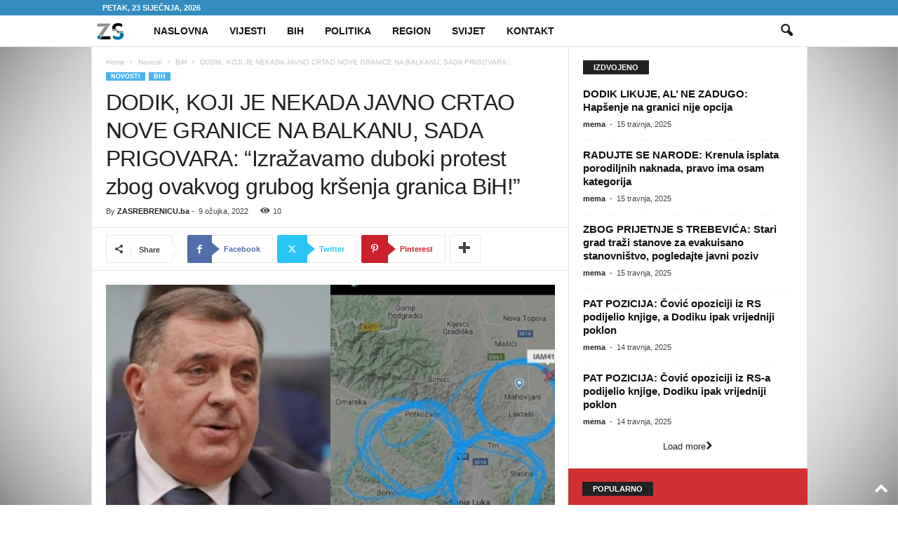

--- FILE ---
content_type: text/html; charset=UTF-8
request_url: https://www.zasrebrenicu.ba/dodik-koji-je-nekada-javno-crtao-nove-granice-na-balkanu-sada-prigovara-izrazavamo-duboki-protest-zbog-ovakvog-grubog-krsenja-granica-bih/
body_size: 19322
content:
<!doctype html >
<!--[if IE 8]><html class="ie8" lang="hr" prefix="og: https://ogp.me/ns#"> <![endif]-->
<!--[if IE 9]><html class="ie9" lang="hr" prefix="og: https://ogp.me/ns#"> <![endif]-->
<!--[if gt IE 8]><!--><html lang="hr" prefix="og: https://ogp.me/ns#"> <!--<![endif]--><head><title>DODIK, KOJI JE NEKADA JAVNO CRTAO NOVE GRANICE NA BALKANU, SADA PRIGOVARA: &quot;Izražavamo duboki protest zbog ovakvog grubog kršenja granica BiH!&quot;</title><meta charset="UTF-8" /><link data-optimized="2" rel="stylesheet" href="https://www.zasrebrenicu.ba/wp-content/litespeed/css/6cc9000841f4d94203d0fdafe4f8427b.css?ver=f7de9" /><meta name="viewport" content="width=device-width, initial-scale=1.0"><link rel="pingback" href="https://www.zasrebrenicu.ba/xmlrpc.php" /><link rel="icon" type="image/png" href="https://www.zasrebrenicu.ba/wp-content/uploads/2022/11/logo_new.png"><meta name="description" content="Član Predsjedništva BiH Milorad Dodik rekao je da su danas &quot;grubo prekršene granice BiH preletima italijanskog vojnog aviona iznad Banjaluke i cijele Krajine,"/><meta name="robots" content="follow, index, max-snippet:-1, max-video-preview:-1, max-image-preview:large"/><link rel="canonical" href="https://www.zasrebrenicu.ba/dodik-koji-je-nekada-javno-crtao-nove-granice-na-balkanu-sada-prigovara-izrazavamo-duboki-protest-zbog-ovakvog-grubog-krsenja-granica-bih/" /><meta property="og:locale" content="hr_HR" /><meta property="og:type" content="article" /><meta property="og:title" content="DODIK, KOJI JE NEKADA JAVNO CRTAO NOVE GRANICE NA BALKANU, SADA PRIGOVARA: &quot;Izražavamo duboki protest zbog ovakvog grubog kršenja granica BiH!&quot;" /><meta property="og:description" content="Član Predsjedništva BiH Milorad Dodik rekao je da su danas &quot;grubo prekršene granice BiH preletima italijanskog vojnog aviona iznad Banjaluke i cijele Krajine," /><meta property="og:url" content="https://www.zasrebrenicu.ba/dodik-koji-je-nekada-javno-crtao-nove-granice-na-balkanu-sada-prigovara-izrazavamo-duboki-protest-zbog-ovakvog-grubog-krsenja-granica-bih/" /><meta property="og:site_name" content="ZA SREBRENICU" /><meta property="article:publisher" content="https://www.facebook.com/vrijemejezasrebrenicu" /><meta property="article:author" content="https://www.facebook.com/vrijemejezasrebrenicu" /><meta property="article:section" content="BiH" /><meta property="og:updated_time" content="2022-03-09T08:31:43+01:00" /><meta property="og:image" content="https://www.zasrebrenicu.ba/wp-content/uploads/2022/03/milorad-dodik.jpeg" /><meta property="og:image:secure_url" content="https://www.zasrebrenicu.ba/wp-content/uploads/2022/03/milorad-dodik.jpeg" /><meta property="og:image:width" content="900" /><meta property="og:image:height" content="626" /><meta property="og:image:alt" content="DODIK, KOJI JE NEKADA JAVNO CRTAO NOVE GRANICE NA BALKANU, SADA PRIGOVARA: &#8220;Izražavamo duboki protest zbog ovakvog grubog kršenja granica BiH!&#8221;" /><meta property="og:image:type" content="image/jpeg" /><meta property="article:published_time" content="2022-03-09T08:20:01+01:00" /><meta property="article:modified_time" content="2022-03-09T08:31:43+01:00" /><meta name="twitter:card" content="summary_large_image" /><meta name="twitter:title" content="DODIK, KOJI JE NEKADA JAVNO CRTAO NOVE GRANICE NA BALKANU, SADA PRIGOVARA: &quot;Izražavamo duboki protest zbog ovakvog grubog kršenja granica BiH!&quot;" /><meta name="twitter:description" content="Član Predsjedništva BiH Milorad Dodik rekao je da su danas &quot;grubo prekršene granice BiH preletima italijanskog vojnog aviona iznad Banjaluke i cijele Krajine," /><meta name="twitter:site" content="@zaSrebrenicuba" /><meta name="twitter:creator" content="@zaSrebrenicuba" /><meta name="twitter:image" content="https://www.zasrebrenicu.ba/wp-content/uploads/2022/03/milorad-dodik.jpeg" /><meta name="twitter:label1" content="Written by" /><meta name="twitter:data1" content="ZASREBRENICU.ba" /><meta name="twitter:label2" content="Time to read" /><meta name="twitter:data2" content="1 minute" /> <script type="application/ld+json" class="rank-math-schema">{"@context":"https://schema.org","@graph":[{"@type":"Organization","@id":"https://www.zasrebrenicu.ba/#organization","name":"ZA SREBRENICU","sameAs":["https://www.facebook.com/vrijemejezasrebrenicu","https://twitter.com/zaSrebrenicuba","https://www.instagram.com/zasrebrenicu/","https://www.youtube.com/channel/UCW43Vdpq0qnC2flabAVDM_w"],"logo":{"@type":"ImageObject","@id":"https://www.zasrebrenicu.ba/#logo","url":"https://www.zasrebrenicu.ba/wp-content/uploads/2022/08/logo.jpeg","contentUrl":"https://www.zasrebrenicu.ba/wp-content/uploads/2022/08/logo.jpeg","caption":"ZA SREBRENICU","inLanguage":"hr","width":"1424","height":"1021"}},{"@type":"WebSite","@id":"https://www.zasrebrenicu.ba/#website","url":"https://www.zasrebrenicu.ba","name":"ZA SREBRENICU","alternateName":"\u010cUVAJMO SREBRENICU","publisher":{"@id":"https://www.zasrebrenicu.ba/#organization"},"inLanguage":"hr"},{"@type":"ImageObject","@id":"https://www.zasrebrenicu.ba/wp-content/uploads/2022/03/milorad-dodik.jpeg","url":"https://www.zasrebrenicu.ba/wp-content/uploads/2022/03/milorad-dodik.jpeg","width":"900","height":"626","inLanguage":"hr"},{"@type":"WebPage","@id":"https://www.zasrebrenicu.ba/dodik-koji-je-nekada-javno-crtao-nove-granice-na-balkanu-sada-prigovara-izrazavamo-duboki-protest-zbog-ovakvog-grubog-krsenja-granica-bih/#webpage","url":"https://www.zasrebrenicu.ba/dodik-koji-je-nekada-javno-crtao-nove-granice-na-balkanu-sada-prigovara-izrazavamo-duboki-protest-zbog-ovakvog-grubog-krsenja-granica-bih/","name":"DODIK, KOJI JE NEKADA JAVNO CRTAO NOVE GRANICE NA BALKANU, SADA PRIGOVARA: &quot;Izra\u017eavamo duboki protest zbog ovakvog grubog kr\u0161enja granica BiH!&quot;","datePublished":"2022-03-09T08:20:01+01:00","dateModified":"2022-03-09T08:31:43+01:00","isPartOf":{"@id":"https://www.zasrebrenicu.ba/#website"},"primaryImageOfPage":{"@id":"https://www.zasrebrenicu.ba/wp-content/uploads/2022/03/milorad-dodik.jpeg"},"inLanguage":"hr"},{"@type":"Person","@id":"https://www.zasrebrenicu.ba/author/codebreaker/","name":"ZASREBRENICU.ba","url":"https://www.zasrebrenicu.ba/author/codebreaker/","image":{"@type":"ImageObject","@id":"https://www.zasrebrenicu.ba/wp-content/litespeed/avatar/507479672f8709ac0861de229695143a.jpg?ver=1768718233","url":"https://www.zasrebrenicu.ba/wp-content/litespeed/avatar/507479672f8709ac0861de229695143a.jpg?ver=1768718233","caption":"ZASREBRENICU.ba","inLanguage":"hr"},"sameAs":["https://www.zasrebrenicu.ba/","https://www.facebook.com/vrijemejezasrebrenicu","https://twitter.com/zaSrebrenicuba"],"worksFor":{"@id":"https://www.zasrebrenicu.ba/#organization"}},{"@type":"NewsArticle","headline":"DODIK, KOJI JE NEKADA JAVNO CRTAO NOVE GRANICE NA BALKANU, SADA PRIGOVARA: &quot;Izra\u017eavamo duboki protest","datePublished":"2022-03-09T08:20:01+01:00","dateModified":"2022-03-09T08:31:43+01:00","author":{"@id":"https://www.zasrebrenicu.ba/author/codebreaker/","name":"ZASREBRENICU.ba"},"publisher":{"@id":"https://www.zasrebrenicu.ba/#organization"},"description":"\u010clan Predsjedni\u0161tva BiH Milorad Dodik rekao je da su danas &quot;grubo prekr\u0161ene granice BiH preletima italijanskog vojnog aviona iznad Banjaluke i cijele Krajine,","name":"DODIK, KOJI JE NEKADA JAVNO CRTAO NOVE GRANICE NA BALKANU, SADA PRIGOVARA: &quot;Izra\u017eavamo duboki protest","@id":"https://www.zasrebrenicu.ba/dodik-koji-je-nekada-javno-crtao-nove-granice-na-balkanu-sada-prigovara-izrazavamo-duboki-protest-zbog-ovakvog-grubog-krsenja-granica-bih/#richSnippet","isPartOf":{"@id":"https://www.zasrebrenicu.ba/dodik-koji-je-nekada-javno-crtao-nove-granice-na-balkanu-sada-prigovara-izrazavamo-duboki-protest-zbog-ovakvog-grubog-krsenja-granica-bih/#webpage"},"image":{"@id":"https://www.zasrebrenicu.ba/wp-content/uploads/2022/03/milorad-dodik.jpeg"},"inLanguage":"hr","mainEntityOfPage":{"@id":"https://www.zasrebrenicu.ba/dodik-koji-je-nekada-javno-crtao-nove-granice-na-balkanu-sada-prigovara-izrazavamo-duboki-protest-zbog-ovakvog-grubog-krsenja-granica-bih/#webpage"}}]}</script> <link rel="alternate" type="application/rss+xml" title="ZA SREBRENICU &raquo; Kanal" href="https://www.zasrebrenicu.ba/feed/" /><link rel="alternate" type="application/rss+xml" title="ZA SREBRENICU &raquo; Kanal komentara" href="https://www.zasrebrenicu.ba/comments/feed/" /> <script type="text/javascript" src="https://www.zasrebrenicu.ba/wp-includes/js/jquery/jquery.min.js" id="jquery-core-js"></script> <script data-optimized="1" type="text/javascript" src="https://www.zasrebrenicu.ba/wp-content/litespeed/js/fbcb32fb12647df90c6a71307a1b68a7.js?ver=b68a7" id="jquery-migrate-js" defer data-deferred="1"></script> <link rel="https://api.w.org/" href="https://www.zasrebrenicu.ba/wp-json/" /><link rel="alternate" title="JSON" type="application/json" href="https://www.zasrebrenicu.ba/wp-json/wp/v2/posts/66981" /><link rel="EditURI" type="application/rsd+xml" title="RSD" href="https://www.zasrebrenicu.ba/xmlrpc.php?rsd" /><meta name="generator" content="WordPress 6.7.4" /><link rel='shortlink' href='https://www.zasrebrenicu.ba/?p=66981' /><link rel="alternate" title="oEmbed (JSON)" type="application/json+oembed" href="https://www.zasrebrenicu.ba/wp-json/oembed/1.0/embed?url=https%3A%2F%2Fwww.zasrebrenicu.ba%2Fdodik-koji-je-nekada-javno-crtao-nove-granice-na-balkanu-sada-prigovara-izrazavamo-duboki-protest-zbog-ovakvog-grubog-krsenja-granica-bih%2F" /><link rel="alternate" title="oEmbed (XML)" type="text/xml+oembed" href="https://www.zasrebrenicu.ba/wp-json/oembed/1.0/embed?url=https%3A%2F%2Fwww.zasrebrenicu.ba%2Fdodik-koji-je-nekada-javno-crtao-nove-granice-na-balkanu-sada-prigovara-izrazavamo-duboki-protest-zbog-ovakvog-grubog-krsenja-granica-bih%2F&#038;format=xml" /><meta name="google-site-verification" content="2Sdz8sbY00TSWLJaWF2V_MKf9RsZkT0losaxhcGAnhM" /> <script async src="https://pagead2.googlesyndication.com/pagead/js/adsbygoogle.js?client=ca-pub-4934019246751316"
     crossorigin="anonymous"></script> <meta name="google-adsense-account" content="ca-pub-4934019246751316"><link rel="dns-prefetch" href="https://www.zasrebrenicu.ba"><meta name="generator" content="Powered by WPBakery Page Builder - drag and drop page builder for WordPress."/> <script data-optimized="1" type="text/javascript" id="td-generated-header-js" src="[data-uri]" defer></script>  <script type="application/ld+json">{
        "@context": "https://schema.org",
        "@type": "BreadcrumbList",
        "itemListElement": [
            {
                "@type": "ListItem",
                "position": 1,
                "item": {
                    "@type": "WebSite",
                    "@id": "https://www.zasrebrenicu.ba/",
                    "name": "Home"
                }
            },
            {
                "@type": "ListItem",
                "position": 2,
                    "item": {
                    "@type": "WebPage",
                    "@id": "https://www.zasrebrenicu.ba/kategorija/novosti/",
                    "name": "Novosti"
                }
            }
            ,{
                "@type": "ListItem",
                "position": 3,
                    "item": {
                    "@type": "WebPage",
                    "@id": "https://www.zasrebrenicu.ba/kategorija/novosti/bih/",
                    "name": "BiH"                                
                }
            }
            ,{
                "@type": "ListItem",
                "position": 4,
                    "item": {
                    "@type": "WebPage",
                    "@id": "https://www.zasrebrenicu.ba/dodik-koji-je-nekada-javno-crtao-nove-granice-na-balkanu-sada-prigovara-izrazavamo-duboki-protest-zbog-ovakvog-grubog-krsenja-granica-bih/",
                    "name": "DODIK, KOJI JE NEKADA JAVNO CRTAO NOVE GRANICE NA BALKANU, SADA PRIGOVARA:..."                                
                }
            }    
        ]
    }</script> <link rel="icon" href="https://www.zasrebrenicu.ba/wp-content/uploads/2022/01/Screenshot-2022-01-11-at-08.41.58-150x116.png" sizes="32x32" /><link rel="icon" href="https://www.zasrebrenicu.ba/wp-content/uploads/2022/01/Screenshot-2022-01-11-at-08.41.58.png" sizes="192x192" /><link rel="apple-touch-icon" href="https://www.zasrebrenicu.ba/wp-content/uploads/2022/01/Screenshot-2022-01-11-at-08.41.58.png" /><meta name="msapplication-TileImage" content="https://www.zasrebrenicu.ba/wp-content/uploads/2022/01/Screenshot-2022-01-11-at-08.41.58.png" />
<noscript><style>.wpb_animate_when_almost_visible { opacity: 1; }</style></noscript></head><body class="post-template-default single single-post postid-66981 single-format-standard dodik-koji-je-nekada-javno-crtao-nove-granice-na-balkanu-sada-prigovara-izrazavamo-duboki-protest-zbog-ovakvog-grubog-krsenja-granica-bih global-block-template-1 white-menu wpb-js-composer js-comp-ver-6.6.0 vc_responsive td-animation-stack-type0 td-boxed-layout" itemscope="itemscope" itemtype="https://schema.org/WebPage"><div class="td-scroll-up "  style="display:none;"><i class="td-icon-menu-up"></i></div><div class="td-menu-background"></div><div id="td-mobile-nav"><div class="td-mobile-container"><div class="td-menu-socials-wrap"><div class="td-menu-socials">
<span class="td-social-icon-wrap">
<a target="_blank" href="https://www.facebook.com/vrijemejezasrebrenicu/" title="Facebook">
<i class="td-icon-font td-icon-facebook"></i>
<span style="display: none">Facebook</span>
</a>
</span>
<span class="td-social-icon-wrap">
<a target="_blank" href="https://www.instagram.com/zasrebrenicu/?hl=en" title="Instagram">
<i class="td-icon-font td-icon-instagram"></i>
<span style="display: none">Instagram</span>
</a>
</span>
<span class="td-social-icon-wrap">
<a target="_blank" href="https://x.com/zaSrebrenicuba" title="Twitter">
<i class="td-icon-font td-icon-twitter"></i>
<span style="display: none">Twitter</span>
</a>
</span></div><div class="td-mobile-close">
<span><i class="td-icon-close-mobile"></i></span></div></div><div class="td-mobile-content"><div class="menu-glavni-meni-container"><ul id="menu-glavni-meni" class="td-mobile-main-menu"><li id="menu-item-79990" class="menu-item menu-item-type-post_type menu-item-object-page menu-item-home menu-item-first menu-item-79990"><a href="https://www.zasrebrenicu.ba/">Naslovna</a></li><li id="menu-item-112648" class="menu-item menu-item-type-taxonomy menu-item-object-category menu-item-112648"><a href="https://www.zasrebrenicu.ba/kategorija/vijesti/">Vijesti</a></li><li id="menu-item-112649" class="menu-item menu-item-type-taxonomy menu-item-object-category menu-item-112649"><a href="https://www.zasrebrenicu.ba/kategorija/bih-2/">BiH</a></li><li id="menu-item-112736" class="menu-item menu-item-type-taxonomy menu-item-object-category menu-item-112736"><a href="https://www.zasrebrenicu.ba/kategorija/politika/">Politika</a></li><li id="menu-item-112737" class="menu-item menu-item-type-taxonomy menu-item-object-category menu-item-112737"><a href="https://www.zasrebrenicu.ba/kategorija/region/">Region</a></li><li id="menu-item-112739" class="menu-item menu-item-type-taxonomy menu-item-object-category menu-item-112739"><a href="https://www.zasrebrenicu.ba/kategorija/svijet-2/">Svijet</a></li><li id="menu-item-112430" class="menu-item menu-item-type-post_type menu-item-object-page menu-item-112430"><a href="https://www.zasrebrenicu.ba/kontakt/">Kontakt</a></li></ul></div></div></div></div><div class="td-search-background"></div><div class="td-search-wrap-mob"><div class="td-drop-down-search"><form method="get" class="td-search-form" action="https://www.zasrebrenicu.ba/"><div class="td-search-close">
<span><i class="td-icon-close-mobile"></i></span></div><div role="search" class="td-search-input">
<span>Search</span>
<input id="td-header-search-mob" type="text" value="" name="s" autocomplete="off" /></div></form><div id="td-aj-search-mob"></div></div></div><div id="td-outer-wrap"><div class="td-outer-container"><div class="td-header-wrap td-header-style-5"><div class="td-top-menu-full"><div class="td-header-row td-header-top-menu td-make-full"><div class="td-top-bar-container top-bar-style-1"><div class="td-header-sp-top-menu"><div class="td_data_time"><div >Petak, 23 siječnja, 2026</div></div></div></div></div></div><div class="td-header-menu-wrap"><div class="td-header-row td-header-main-menu"><div class="td-make-full"><div id="td-header-menu" role="navigation"><div id="td-top-mobile-toggle"><span><i class="td-icon-font td-icon-mobile"></i></span></div><div class="td-main-menu-logo td-logo-in-menu">
<a class="td-mobile-logo td-sticky-mobile" href="https://www.zasrebrenicu.ba/">
<img data-lazyloaded="1" src="[data-uri]" class="td-retina-data" data-retina="https://www.zasrebrenicu.ba/wp-content/uploads/2022/11/logo_new.png" data-src="https://www.zasrebrenicu.ba/wp-content/uploads/2022/11/logo_new.png" alt=""  width="590" height="423"/>
</a>
<a class="td-header-logo td-sticky-mobile" href="https://www.zasrebrenicu.ba/">
<img data-lazyloaded="1" src="[data-uri]" class="td-retina-data" data-retina="https://www.zasrebrenicu.ba/wp-content/uploads/2022/11/logo_new.png" data-src="https://www.zasrebrenicu.ba/wp-content/uploads/2022/11/logo_new.png" alt=""  width="590" height="423"/>
<span class="td-visual-hidden">ZA SREBRENICU</span>
</a></div><div class="menu-glavni-meni-container"><ul id="menu-glavni-meni-1" class="sf-menu"><li class="menu-item menu-item-type-post_type menu-item-object-page menu-item-home menu-item-first td-menu-item td-normal-menu menu-item-79990"><a href="https://www.zasrebrenicu.ba/">Naslovna</a></li><li class="menu-item menu-item-type-taxonomy menu-item-object-category td-menu-item td-normal-menu menu-item-112648"><a href="https://www.zasrebrenicu.ba/kategorija/vijesti/">Vijesti</a></li><li class="menu-item menu-item-type-taxonomy menu-item-object-category td-menu-item td-normal-menu menu-item-112649"><a href="https://www.zasrebrenicu.ba/kategorija/bih-2/">BiH</a></li><li class="menu-item menu-item-type-taxonomy menu-item-object-category td-menu-item td-normal-menu menu-item-112736"><a href="https://www.zasrebrenicu.ba/kategorija/politika/">Politika</a></li><li class="menu-item menu-item-type-taxonomy menu-item-object-category td-menu-item td-normal-menu menu-item-112737"><a href="https://www.zasrebrenicu.ba/kategorija/region/">Region</a></li><li class="menu-item menu-item-type-taxonomy menu-item-object-category td-menu-item td-normal-menu menu-item-112739"><a href="https://www.zasrebrenicu.ba/kategorija/svijet-2/">Svijet</a></li><li class="menu-item menu-item-type-post_type menu-item-object-page td-menu-item td-normal-menu menu-item-112430"><a href="https://www.zasrebrenicu.ba/kontakt/">Kontakt</a></li></ul></div></div><div class="td-search-wrapper"><div id="td-top-search"><div class="header-search-wrap"><div class="dropdown header-search">
<a id="td-header-search-button" href="#" role="button" aria-label="search icon" class="dropdown-toggle " data-toggle="dropdown"><i class="td-icon-search"></i></a>
<span id="td-header-search-button-mob" class="dropdown-toggle " data-toggle="dropdown"><i class="td-icon-search"></i></span></div></div></div></div><div class="header-search-wrap"><div class="dropdown header-search"><div class="td-drop-down-search"><form method="get" class="td-search-form" action="https://www.zasrebrenicu.ba/"><div role="search" class="td-head-form-search-wrap">
<input class="needsclick" id="td-header-search" type="text" value="" name="s" autocomplete="off" /><input class="wpb_button wpb_btn-inverse btn" type="submit" id="td-header-search-top" value="Search" /></div></form><div id="td-aj-search"></div></div></div></div></div></div></div><div class="td-header-container"><div class="td-header-row td-header-header"><div class="td-header-sp-rec"><div class="td-header-ad-wrap  td-ad"></div></div></div></div></div><div class="td-container td-post-template-default"><div class="td-container-border"><div class="td-pb-row"><div class="td-pb-span8 td-main-content" role="main"><div class="td-ss-main-content"><article id="post-66981" class="post-66981 post type-post status-publish format-standard has-post-thumbnail hentry category-bih category-novosti" 0><div class="td-post-header td-pb-padding-side"><div class="entry-crumbs"><span><a title="" class="entry-crumb" href="https://www.zasrebrenicu.ba/">Home</a></span> <i class="td-icon-right td-bread-sep"></i> <span><a title="View all posts in Novosti" class="entry-crumb" href="https://www.zasrebrenicu.ba/kategorija/novosti/">Novosti</a></span> <i class="td-icon-right td-bread-sep"></i> <span><a title="View all posts in BiH" class="entry-crumb" href="https://www.zasrebrenicu.ba/kategorija/novosti/bih/">BiH</a></span> <i class="td-icon-right td-bread-sep td-bred-no-url-last"></i> <span class="td-bred-no-url-last">DODIK, KOJI JE NEKADA JAVNO CRTAO NOVE GRANICE NA BALKANU, SADA PRIGOVARA:...</span></div><ul class="td-category"><li class="entry-category"><a  href="https://www.zasrebrenicu.ba/kategorija/novosti/">Novosti</a></li><li class="entry-category"><a  href="https://www.zasrebrenicu.ba/kategorija/novosti/bih/">BiH</a></li></ul><header><h1 class="entry-title">DODIK, KOJI JE NEKADA JAVNO CRTAO NOVE GRANICE NA BALKANU, SADA PRIGOVARA: &#8220;Izražavamo duboki protest zbog ovakvog grubog kršenja granica BiH!&#8221;</h1><div class="meta-info"><div class="td-post-author-name"><div class="td-author-by">By</div> <a href="https://www.zasrebrenicu.ba/author/codebreaker/">ZASREBRENICU.ba</a><div class="td-author-line"> -</div></div>                    <span class="td-post-date"><time class="entry-date updated td-module-date" datetime="2022-03-09T08:20:01+01:00" >9 ožujka, 2022</time></span><div class="td-post-views"><i class="td-icon-views"></i><span class="td-nr-views-66981">9</span></div></div></header></div><div class="td-post-sharing-top td-pb-padding-side"><div id="td_social_sharing_article_top" class="td-post-sharing td-ps-border td-ps-border-grey td-ps-icon-arrow td-ps-icon-bg td-ps-text-color td-post-sharing-style19 "><div class="td-post-sharing-visible"><div class="td-social-sharing-button td-social-sharing-button-js td-social-handler td-social-share-text"><div class="td-social-but-icon"><i class="td-icon-share"></i></div><div class="td-social-but-text">Share</div></div><a class="td-social-sharing-button td-social-sharing-button-js td-social-network td-social-facebook" href="https://www.facebook.com/sharer.php?u=https%3A%2F%2Fwww.zasrebrenicu.ba%2Fdodik-koji-je-nekada-javno-crtao-nove-granice-na-balkanu-sada-prigovara-izrazavamo-duboki-protest-zbog-ovakvog-grubog-krsenja-granica-bih%2F" title="Facebook" ><div class="td-social-but-icon"><i class="td-icon-facebook"></i></div><div class="td-social-but-text">Facebook</div></a><a class="td-social-sharing-button td-social-sharing-button-js td-social-network td-social-twitter" href="https://twitter.com/intent/tweet?text=DODIK%2C+KOJI+JE+NEKADA+JAVNO+CRTAO+NOVE+GRANICE+NA+BALKANU%2C+SADA+PRIGOVARA%3A+%E2%80%9CIzra%C5%BEavamo+duboki+protest+zbog+ovakvog+grubog+kr%C5%A1enja+granica+BiH%21%E2%80%9D&url=https%3A%2F%2Fwww.zasrebrenicu.ba%2Fdodik-koji-je-nekada-javno-crtao-nove-granice-na-balkanu-sada-prigovara-izrazavamo-duboki-protest-zbog-ovakvog-grubog-krsenja-granica-bih%2F&via=ZA+SREBRENICU" title="Twitter" ><div class="td-social-but-icon"><i class="td-icon-twitter"></i></div><div class="td-social-but-text">Twitter</div></a><a class="td-social-sharing-button td-social-sharing-button-js td-social-network td-social-pinterest" href="https://pinterest.com/pin/create/button/?url=https://www.zasrebrenicu.ba/dodik-koji-je-nekada-javno-crtao-nove-granice-na-balkanu-sada-prigovara-izrazavamo-duboki-protest-zbog-ovakvog-grubog-krsenja-granica-bih/&amp;media=https://www.zasrebrenicu.ba/wp-content/uploads/2022/03/milorad-dodik.jpeg&description=DODIK%2C+KOJI+JE+NEKADA+JAVNO+CRTAO+NOVE+GRANICE+NA+BALKANU%2C+SADA+PRIGOVARA%3A+%E2%80%9CIzra%C5%BEavamo+duboki+protest+zbog+ovakvog+grubog+kr%C5%A1enja+granica+BiH%21%E2%80%9D" title="Pinterest" ><div class="td-social-but-icon"><i class="td-icon-pinterest"></i></div><div class="td-social-but-text">Pinterest</div></a><a class="td-social-sharing-button td-social-sharing-button-js td-social-network td-social-whatsapp" href="https://api.whatsapp.com/send?text=DODIK%2C+KOJI+JE+NEKADA+JAVNO+CRTAO+NOVE+GRANICE+NA+BALKANU%2C+SADA+PRIGOVARA%3A+%E2%80%9CIzra%C5%BEavamo+duboki+protest+zbog+ovakvog+grubog+kr%C5%A1enja+granica+BiH%21%E2%80%9D %0A%0A https://www.zasrebrenicu.ba/dodik-koji-je-nekada-javno-crtao-nove-granice-na-balkanu-sada-prigovara-izrazavamo-duboki-protest-zbog-ovakvog-grubog-krsenja-granica-bih/" title="WhatsApp" ><div class="td-social-but-icon"><i class="td-icon-whatsapp"></i></div><div class="td-social-but-text">WhatsApp</div></a><a class="td-social-sharing-button td-social-sharing-button-js td-social-network td-social-reddit" href="https://reddit.com/submit?url=https://www.zasrebrenicu.ba/dodik-koji-je-nekada-javno-crtao-nove-granice-na-balkanu-sada-prigovara-izrazavamo-duboki-protest-zbog-ovakvog-grubog-krsenja-granica-bih/&title=DODIK%2C+KOJI+JE+NEKADA+JAVNO+CRTAO+NOVE+GRANICE+NA+BALKANU%2C+SADA+PRIGOVARA%3A+%E2%80%9CIzra%C5%BEavamo+duboki+protest+zbog+ovakvog+grubog+kr%C5%A1enja+granica+BiH%21%E2%80%9D" title="ReddIt" ><div class="td-social-but-icon"><i class="td-icon-reddit"></i></div><div class="td-social-but-text">ReddIt</div></a></div><div class="td-social-sharing-hidden"><ul class="td-pulldown-filter-list"></ul><a class="td-social-sharing-button td-social-handler td-social-expand-tabs" href="#" data-block-uid="td_social_sharing_article_top" title="More"><div class="td-social-but-icon"><i class="td-icon-plus td-social-expand-tabs-icon"></i></div>
</a></div></div></div><div class="td-post-content td-pb-padding-side"><div class="td-post-featured-image"><a href="https://www.zasrebrenicu.ba/wp-content/uploads/2022/03/milorad-dodik.jpeg" data-caption=""><img data-lazyloaded="1" src="[data-uri]" width="640" height="445" class="entry-thumb td-modal-image" data-src="https://www.zasrebrenicu.ba/wp-content/uploads/2022/03/milorad-dodik.jpeg" data-srcset="https://www.zasrebrenicu.ba/wp-content/uploads/2022/03/milorad-dodik.jpeg 900w, https://www.zasrebrenicu.ba/wp-content/uploads/2022/03/milorad-dodik-800x556.jpeg 800w, https://www.zasrebrenicu.ba/wp-content/uploads/2022/03/milorad-dodik-768x534.jpeg 768w" data-sizes="(max-width: 640px) 100vw, 640px" alt="" title="milorad-dodik"/></a></div><p><strong>Član Predsjedništva BiH Milorad Dodik rekao je da su danas &#8220;grubo prekršene granice BiH preletima italijanskog vojnog aviona iznad Banjaluke i cijele Krajine, kao i da je to još jedan dokaz da je BiH međunarodni protektorat&#8221;.</strong></p><p>Dodik je za &#8220;Srnu&#8221; rekao &#8220;da se postavlja opravdano pitanje šta taj avion radi iznad Krajine i za koga i u koje svrhe prikuplja podatke?&#8221;</p><p>On je upitao &#8220;da li je samo Krajina interesantno područje za izviđanje ili je cilj sasvim drukčiji?&#8221;</p><p>&#8220;Želi li se ovim poslati neka poruka narodu Krajine u vrijeme ratnih dešavanja nad Ukrajinom i višemjesečnim političkim tenzijama u BiH&#8221;, pita Dodik.</p><p>&#8220;Ako ovako mogu da nad teritorijom BiH nadlijeću razne strane letjelice, onda opravdano pitanje opstanka suvereniteta BiH i to predstavlja još jednu potvrdu o državi pod protektoratom međunarodne zajednice ili nekih organizacija koje nastupaju sa pozicije sile&#8221;, rekao je Dodik.</p><p>&#8220;Mi ne možemo da na ovo utičemo, ali izražavamo duboki protest zbog ovakvog grubog kršenja granica BiH. Nije opravdanje ni to da se ovo svrstava u redovne aktivnosti Eufora niti da se opravdava nekim članovima Dejtonskog mirovnog sporazuma&#8221;, istakao je Dodik.</p><p>Prije nekoliko dana visoki predstavnik u BiH Christian Schmidt je izjavio kako je Milorad Dodik &#8220;pogubljen&#8221;, a da je to tako najbolje potvrđuje i ovaj današnji protest zbog navodonog &#8220;kršenja granica BiH&#8221; iako je upravo Dodik tokom intervjua za Radio Slobodna Evropa u novembru 2017. godine na papiru pred Deutsche Wellea novinarima nacrtao kako on zamišlja granice regiona u budućnosti.</p><p><img data-lazyloaded="1" src="[data-uri]" fetchpriority="high" decoding="async" data-src="https://www.zasrebrenicu.ba/wp-content/uploads/2022/03/41456139_303.jpeg" alt="41456139 303" width="700" height="394" class="alignnone size-full wp-image-66982" title="DODIK, KOJI JE NEKADA JAVNO CRTAO NOVE GRANICE NA BALKANU, SADA PRIGOVARA: &quot;Izražavamo duboki protest zbog ovakvog grubog kršenja granica BiH!&quot; 1"></p><p><img data-lazyloaded="1" src="[data-uri]" decoding="async" data-src="https://www.zasrebrenicu.ba/wp-content/uploads/2022/03/dodik-granice-174167-800x415.jpeg" alt="dodik granice 174167" width="800" height="415" class="alignnone size-medium wp-image-66983" title="DODIK, KOJI JE NEKADA JAVNO CRTAO NOVE GRANICE NA BALKANU, SADA PRIGOVARA: &quot;Izražavamo duboki protest zbog ovakvog grubog kršenja granica BiH!&quot; 2" data-srcset="https://www.zasrebrenicu.ba/wp-content/uploads/2022/03/dodik-granice-174167-800x415.jpeg 800w, https://www.zasrebrenicu.ba/wp-content/uploads/2022/03/dodik-granice-174167-768x398.jpeg 768w, https://www.zasrebrenicu.ba/wp-content/uploads/2022/03/dodik-granice-174167.jpeg 851w" data-sizes="(max-width: 800px) 100vw, 800px" /></p><p>(FOTO: DW)</p></div><footer><div class="td-post-source-tags td-pb-padding-side"></div><div class="td-post-sharing-bottom td-pb-padding-side"><div id="td_social_sharing_article_bottom" class="td-post-sharing td-ps-border td-ps-border-grey td-ps-icon-arrow td-ps-icon-bg td-ps-text-color td-post-sharing-style19 "><div class="td-post-sharing-visible"><div class="td-social-sharing-button td-social-sharing-button-js td-social-handler td-social-share-text"><div class="td-social-but-icon"><i class="td-icon-share"></i></div><div class="td-social-but-text">Share</div></div><a class="td-social-sharing-button td-social-sharing-button-js td-social-network td-social-facebook" href="https://www.facebook.com/sharer.php?u=https%3A%2F%2Fwww.zasrebrenicu.ba%2Fdodik-koji-je-nekada-javno-crtao-nove-granice-na-balkanu-sada-prigovara-izrazavamo-duboki-protest-zbog-ovakvog-grubog-krsenja-granica-bih%2F" title="Facebook" ><div class="td-social-but-icon"><i class="td-icon-facebook"></i></div><div class="td-social-but-text">Facebook</div></a><a class="td-social-sharing-button td-social-sharing-button-js td-social-network td-social-twitter" href="https://twitter.com/intent/tweet?text=DODIK%2C+KOJI+JE+NEKADA+JAVNO+CRTAO+NOVE+GRANICE+NA+BALKANU%2C+SADA+PRIGOVARA%3A+%E2%80%9CIzra%C5%BEavamo+duboki+protest+zbog+ovakvog+grubog+kr%C5%A1enja+granica+BiH%21%E2%80%9D&url=https%3A%2F%2Fwww.zasrebrenicu.ba%2Fdodik-koji-je-nekada-javno-crtao-nove-granice-na-balkanu-sada-prigovara-izrazavamo-duboki-protest-zbog-ovakvog-grubog-krsenja-granica-bih%2F&via=ZA+SREBRENICU" title="Twitter" ><div class="td-social-but-icon"><i class="td-icon-twitter"></i></div><div class="td-social-but-text">Twitter</div></a><a class="td-social-sharing-button td-social-sharing-button-js td-social-network td-social-pinterest" href="https://pinterest.com/pin/create/button/?url=https://www.zasrebrenicu.ba/dodik-koji-je-nekada-javno-crtao-nove-granice-na-balkanu-sada-prigovara-izrazavamo-duboki-protest-zbog-ovakvog-grubog-krsenja-granica-bih/&amp;media=https://www.zasrebrenicu.ba/wp-content/uploads/2022/03/milorad-dodik.jpeg&description=DODIK%2C+KOJI+JE+NEKADA+JAVNO+CRTAO+NOVE+GRANICE+NA+BALKANU%2C+SADA+PRIGOVARA%3A+%E2%80%9CIzra%C5%BEavamo+duboki+protest+zbog+ovakvog+grubog+kr%C5%A1enja+granica+BiH%21%E2%80%9D" title="Pinterest" ><div class="td-social-but-icon"><i class="td-icon-pinterest"></i></div><div class="td-social-but-text">Pinterest</div></a><a class="td-social-sharing-button td-social-sharing-button-js td-social-network td-social-whatsapp" href="https://api.whatsapp.com/send?text=DODIK%2C+KOJI+JE+NEKADA+JAVNO+CRTAO+NOVE+GRANICE+NA+BALKANU%2C+SADA+PRIGOVARA%3A+%E2%80%9CIzra%C5%BEavamo+duboki+protest+zbog+ovakvog+grubog+kr%C5%A1enja+granica+BiH%21%E2%80%9D %0A%0A https://www.zasrebrenicu.ba/dodik-koji-je-nekada-javno-crtao-nove-granice-na-balkanu-sada-prigovara-izrazavamo-duboki-protest-zbog-ovakvog-grubog-krsenja-granica-bih/" title="WhatsApp" ><div class="td-social-but-icon"><i class="td-icon-whatsapp"></i></div><div class="td-social-but-text">WhatsApp</div></a><a class="td-social-sharing-button td-social-sharing-button-js td-social-network td-social-reddit" href="https://reddit.com/submit?url=https://www.zasrebrenicu.ba/dodik-koji-je-nekada-javno-crtao-nove-granice-na-balkanu-sada-prigovara-izrazavamo-duboki-protest-zbog-ovakvog-grubog-krsenja-granica-bih/&title=DODIK%2C+KOJI+JE+NEKADA+JAVNO+CRTAO+NOVE+GRANICE+NA+BALKANU%2C+SADA+PRIGOVARA%3A+%E2%80%9CIzra%C5%BEavamo+duboki+protest+zbog+ovakvog+grubog+kr%C5%A1enja+granica+BiH%21%E2%80%9D" title="ReddIt" ><div class="td-social-but-icon"><i class="td-icon-reddit"></i></div><div class="td-social-but-text">ReddIt</div></a></div><div class="td-social-sharing-hidden"><ul class="td-pulldown-filter-list"></ul><a class="td-social-sharing-button td-social-handler td-social-expand-tabs" href="#" data-block-uid="td_social_sharing_article_bottom" title="More"><div class="td-social-but-icon"><i class="td-icon-plus td-social-expand-tabs-icon"></i></div>
</a></div></div></div><div class="td-block-row td-post-next-prev"><div class="td-block-span6 td-post-prev-post"><div class="td-post-next-prev-content"><span>Previous article</span><a href="https://www.zasrebrenicu.ba/nevideni-skandal-u-brckom-ruski-ambasador-u-bih-demonstrativno-napustio-svecanost-uspostave-distrikta/">NEVIĐENI SKANDAL U BRČKOM: Ruski ambasador u BiH demonstrativno napustio svečanost uspostave distrikta!</a></div></div><div class="td-next-prev-separator"></div><div class="td-block-span6 td-post-next-post"><div class="td-post-next-prev-content"><span>Next article</span><a href="https://www.zasrebrenicu.ba/zestok-okrsaj-na-drustvenim-mrezama-gorica-dodik-izvrijedala-nebojsu-vukanovica-on-je-odmah-uzvratio-ali-nije-na-tome-stalo/">ŽESTOK OKRŠAJ NA DRUŠTVENIM MREŽAMA: Gorica Dodik izvrijeđala Nebojšu Vukanovića, on je odmah uzvratio, ali nije na tome stalo…</a></div></div></div><div class="td-author-name vcard author" style="display: none"><span class="fn"><a href="https://www.zasrebrenicu.ba/author/codebreaker/">ZASREBRENICU.ba</a></span></div></footer></article></div></div><div class="td-pb-span4 td-main-sidebar" role="complementary"><div class="td-ss-main-sidebar"><div class="td_block_wrap td_block_9 td_block_widget tdi_4 td_with_ajax_pagination td-pb-border-top td_block_template_1"  data-td-block-uid="tdi_4" ><script src="[data-uri]" defer></script><h4 class="block-title"><span class="td-pulldown-size">IZDVOJENO</span></h4><div id=tdi_4 class="td_block_inner"><div class="td-block-span12"><div class="td_module_8 td_module_wrap td-cpt-post"><div class="item-details"><h3 class="entry-title td-module-title"><a href="https://www.zasrebrenicu.ba/dodik-likuje-al-ne-zadugo-hapsenje-na-granici-nije-opcija/"  rel="bookmark" title="DODIK LIKUJE, AL&#8217; NE ZADUGO: Hapšenje na granici nije opcija">DODIK LIKUJE, AL&#8217; NE ZADUGO: Hapšenje na granici nije opcija</a></h3><div class="meta-info">
<span class="td-post-author-name"><a href="https://www.zasrebrenicu.ba/author/mema/">mema</a> <span>-</span> </span>                    <span class="td-post-date"><time class="entry-date updated td-module-date" datetime="2025-04-15T16:50:02+02:00" >15 travnja, 2025</time></span></div></div></div></div><div class="td-block-span12"><div class="td_module_8 td_module_wrap td-cpt-post"><div class="item-details"><h3 class="entry-title td-module-title"><a href="https://www.zasrebrenicu.ba/radujte-se-narode-krenula-isplata-porodiljnih-naknada-pravo-ima-osam-kategorija/"  rel="bookmark" title="RADUJTE SE NARODE: Krenula isplata porodiljnih naknada, pravo ima osam kategorija">RADUJTE SE NARODE: Krenula isplata porodiljnih naknada, pravo ima osam kategorija</a></h3><div class="meta-info">
<span class="td-post-author-name"><a href="https://www.zasrebrenicu.ba/author/mema/">mema</a> <span>-</span> </span>                    <span class="td-post-date"><time class="entry-date updated td-module-date" datetime="2025-04-15T16:44:25+02:00" >15 travnja, 2025</time></span></div></div></div></div><div class="td-block-span12"><div class="td_module_8 td_module_wrap td-cpt-post"><div class="item-details"><h3 class="entry-title td-module-title"><a href="https://www.zasrebrenicu.ba/zbog-prijetnje-s-trebevica-stari-grad-trazi-stanove-za-evakuisano-stanovnistvo-pogledajte-javni-poziv/"  rel="bookmark" title="ZBOG PRIJETNJE S TREBEVIĆA: Stari grad traži stanove za evakuisano stanovništvo, pogledajte javni poziv">ZBOG PRIJETNJE S TREBEVIĆA: Stari grad traži stanove za evakuisano stanovništvo, pogledajte javni poziv</a></h3><div class="meta-info">
<span class="td-post-author-name"><a href="https://www.zasrebrenicu.ba/author/mema/">mema</a> <span>-</span> </span>                    <span class="td-post-date"><time class="entry-date updated td-module-date" datetime="2025-04-15T16:37:41+02:00" >15 travnja, 2025</time></span></div></div></div></div><div class="td-block-span12"><div class="td_module_8 td_module_wrap td-cpt-post"><div class="item-details"><h3 class="entry-title td-module-title"><a href="https://www.zasrebrenicu.ba/pat-pozicija-covic-opoziciji-iz-rs-podijelio-knjige-a-dodiku-ipak-vrijedniji-poklon/"  rel="bookmark" title="PAT POZICIJA: Čović opoziciji iz RS podijelio knjige, a Dodiku ipak vrijedniji poklon">PAT POZICIJA: Čović opoziciji iz RS podijelio knjige, a Dodiku ipak vrijedniji poklon</a></h3><div class="meta-info">
<span class="td-post-author-name"><a href="https://www.zasrebrenicu.ba/author/mema/">mema</a> <span>-</span> </span>                    <span class="td-post-date"><time class="entry-date updated td-module-date" datetime="2025-04-14T11:16:20+02:00" >14 travnja, 2025</time></span></div></div></div></div><div class="td-block-span12"><div class="td_module_8 td_module_wrap td-cpt-post"><div class="item-details"><h3 class="entry-title td-module-title"><a href="https://www.zasrebrenicu.ba/pat-pozicija-covic-opoziciji-iz-rs-a-podijelio-knjige-dodiku-ipak-vrijedniji-poklon/"  rel="bookmark" title="PAT POZICIJA: Čović opoziciji iz RS-a podijelio knjige, Dodiku ipak vrijedniji poklon">PAT POZICIJA: Čović opoziciji iz RS-a podijelio knjige, Dodiku ipak vrijedniji poklon</a></h3><div class="meta-info">
<span class="td-post-author-name"><a href="https://www.zasrebrenicu.ba/author/mema/">mema</a> <span>-</span> </span>                    <span class="td-post-date"><time class="entry-date updated td-module-date" datetime="2025-04-14T11:11:24+02:00" >14 travnja, 2025</time></span></div></div></div></div></div><div class="td-load-more-wrap"><a href="#" class="td_ajax_load_more td_ajax_load_more_js" aria-label="Load more" id="next-page-tdi_4" data-td_block_id="tdi_4">Load more<i class="td-load-more-icon td-icon-font td-icon-menu-right"></i></a></div></div><div class="td_block_wrap td_block_2 td_block_widget tdi_5 td-pb-full-cell td-block-color-style-1 td-pb-border-top td_block_template_1"  data-td-block-uid="tdi_5" ><style>/* custom css - generated by TagDiv Composer */
.tdi_5 .td-post-vid-time{
					display: block;
				}</style><script src="[data-uri]" defer></script><h4 class="block-title"><span class="td-pulldown-size">POPULARNO</span></h4><div id=tdi_5 class="td_block_inner"><div class="td-block-span12"><div class="td_module_4 td_module_wrap td-animation-stack td-cpt-post"><div class="td-module-image"><div class="td-module-thumb"><a href="https://www.zasrebrenicu.ba/nismo-sami-james-webb-teleskop-je-otkrio-tragove-zivota-na-udaljenoj-okeanskoj-planeti/"  rel="bookmark" class="td-image-wrap " title="Nismo sami? James Webb teleskop je otkrio tragove života na udaljenoj okeanskoj planeti" ><img class="entry-thumb" src="" alt="" title="Nismo sami? James Webb teleskop je otkrio tragove života na udaljenoj okeanskoj planeti" data-type="image_tag" data-img-url="https://www.zasrebrenicu.ba/wp-content/uploads/2025/04/W-1165760-1235-300x194.webp"  width="300" height="194" /></a></div></div><h3 class="entry-title td-module-title"><a href="https://www.zasrebrenicu.ba/nismo-sami-james-webb-teleskop-je-otkrio-tragove-zivota-na-udaljenoj-okeanskoj-planeti/"  rel="bookmark" title="Nismo sami? James Webb teleskop je otkrio tragove života na udaljenoj okeanskoj planeti">Nismo sami? James Webb teleskop je otkrio tragove života na udaljenoj...</a></h3><div class="meta-info">
<span class="td-post-author-name"><a href="https://www.zasrebrenicu.ba/author/mema/">mema</a> <span>-</span> </span>                <span class="td-post-date"><time class="entry-date updated td-module-date" datetime="2025-04-17T09:31:02+02:00" >17 travnja, 2025</time></span>                <span class="td-module-comments"><a href="https://www.zasrebrenicu.ba/nismo-sami-james-webb-teleskop-je-otkrio-tragove-zivota-na-udaljenoj-okeanskoj-planeti/#respond">0</a></span></div><div class="td-excerpt">
James Webb teleskop otkriva moguće tragove života na planeti udaljenoj 120 svjetlosnih godina
Astronomi u Washingtonu objavili su potencijalno najjače dokaze o postojanju života izvan...</div></div></div><div class="td-block-span12"><div class="td_module_6 td_module_wrap td-animation-stack td-cpt-post"><div class="td-module-thumb"><a href="https://www.zasrebrenicu.ba/vaskovic-tvrdi-dodiku-stigla-ponuda-koju-ne-moze-izignorisati-odbije-li-slijedi-kraj/"  rel="bookmark" class="td-image-wrap " title="Vasković tvrdi: Dodiku stigla ponuda koju ne može izignorisati – odbije li, slijedi kraj?" ><img class="entry-thumb" src="" alt="" title="Vasković tvrdi: Dodiku stigla ponuda koju ne može izignorisati – odbije li, slijedi kraj?" data-type="image_tag" data-img-url="https://www.zasrebrenicu.ba/wp-content/uploads/2025/04/ORIG-1165755-1235-100x75.webp"  width="100" height="75" /></a></div><div class="item-details"><h3 class="entry-title td-module-title"><a href="https://www.zasrebrenicu.ba/vaskovic-tvrdi-dodiku-stigla-ponuda-koju-ne-moze-izignorisati-odbije-li-slijedi-kraj/"  rel="bookmark" title="Vasković tvrdi: Dodiku stigla ponuda koju ne može izignorisati – odbije li, slijedi kraj?">Vasković tvrdi: Dodiku stigla ponuda koju ne može izignorisati – odbije...</a></h3><div class="meta-info">
<span class="td-post-date"><time class="entry-date updated td-module-date" datetime="2025-04-17T09:23:41+02:00" >17 travnja, 2025</time></span></div></div></div></div><div class="td-block-span12"><div class="td_module_6 td_module_wrap td-animation-stack td-cpt-post"><div class="td-module-thumb"><a href="https://www.zasrebrenicu.ba/jeftine-karte-u-prodaji-niskotarifna-aviokompanija-povezuje-bih-s-najvecim-gradom-u-turskoj/"  rel="bookmark" class="td-image-wrap " title="JEFTINE KARTE U PRODAJI: Niskotarifna aviokompanija povezuje BiH s najvećim gradom u Turskoj" ><img class="entry-thumb" src="" alt="" title="JEFTINE KARTE U PRODAJI: Niskotarifna aviokompanija povezuje BiH s najvećim gradom u Turskoj" data-type="image_tag" data-img-url="https://www.zasrebrenicu.ba/wp-content/uploads/2025/04/aerodrom-mostar_-naslov-100x75.jpg"  width="100" height="75" /></a></div><div class="item-details"><h3 class="entry-title td-module-title"><a href="https://www.zasrebrenicu.ba/jeftine-karte-u-prodaji-niskotarifna-aviokompanija-povezuje-bih-s-najvecim-gradom-u-turskoj/"  rel="bookmark" title="JEFTINE KARTE U PRODAJI: Niskotarifna aviokompanija povezuje BiH s najvećim gradom u Turskoj">JEFTINE KARTE U PRODAJI: Niskotarifna aviokompanija povezuje BiH s najvećim gradom...</a></h3><div class="meta-info">
<span class="td-post-date"><time class="entry-date updated td-module-date" datetime="2025-04-16T23:00:52+02:00" >16 travnja, 2025</time></span></div></div></div></div><div class="td-block-span12"><div class="td_module_6 td_module_wrap td-animation-stack td-cpt-post"><div class="td-module-thumb"><a href="https://www.zasrebrenicu.ba/zuti-karton-iz-banjaluke-upozorenje-covicu-i-trojki/"  rel="bookmark" class="td-image-wrap " title="ŽUTI KARTON IZ BANJALUKE: Upozorenje Čoviću i Trojki" ><img class="entry-thumb" src="" alt="" title="ŽUTI KARTON IZ BANJALUKE: Upozorenje Čoviću i Trojki" data-type="image_tag" data-img-url="https://www.zasrebrenicu.ba/wp-content/uploads/2025/04/trio-100x75.jpg"  width="100" height="75" /></a></div><div class="item-details"><h3 class="entry-title td-module-title"><a href="https://www.zasrebrenicu.ba/zuti-karton-iz-banjaluke-upozorenje-covicu-i-trojki/"  rel="bookmark" title="ŽUTI KARTON IZ BANJALUKE: Upozorenje Čoviću i Trojki">ŽUTI KARTON IZ BANJALUKE: Upozorenje Čoviću i Trojki</a></h3><div class="meta-info">
<span class="td-post-date"><time class="entry-date updated td-module-date" datetime="2025-04-16T22:56:28+02:00" >16 travnja, 2025</time></span></div></div></div></div><div class="td-block-span12"><div class="td_module_6 td_module_wrap td-animation-stack td-cpt-post"><div class="td-module-thumb"><a href="https://www.zasrebrenicu.ba/drustvo-pobuna-se-ipak-isplati-vrhovni-sud-ponistio-urbanisticku-saglasnost-za-izgradnju-vjetroelektrane/"  rel="bookmark" class="td-image-wrap " title="DRUŠTVO POBUNA SE IPAK ISPLATI: Vrhovni sud poništio urbanističku saglasnost za izgradnju vjetroelektrane" ><img class="entry-thumb" src="" alt="" title="DRUŠTVO POBUNA SE IPAK ISPLATI: Vrhovni sud poništio urbanističku saglasnost za izgradnju vjetroelektrane" data-type="image_tag" data-img-url="https://www.zasrebrenicu.ba/wp-content/uploads/2025/04/IMG_6802-100x75.jpeg"  width="100" height="75" /></a></div><div class="item-details"><h3 class="entry-title td-module-title"><a href="https://www.zasrebrenicu.ba/drustvo-pobuna-se-ipak-isplati-vrhovni-sud-ponistio-urbanisticku-saglasnost-za-izgradnju-vjetroelektrane/"  rel="bookmark" title="DRUŠTVO POBUNA SE IPAK ISPLATI: Vrhovni sud poništio urbanističku saglasnost za izgradnju vjetroelektrane">DRUŠTVO POBUNA SE IPAK ISPLATI: Vrhovni sud poništio urbanističku saglasnost za...</a></h3><div class="meta-info">
<span class="td-post-date"><time class="entry-date updated td-module-date" datetime="2025-04-16T21:38:35+02:00" >16 travnja, 2025</time></span></div></div></div></div></div></div></div></div></div></div></div><div class="td-footer-container td-container"><div class="td-pb-row"><div class="td-pb-span12"></div></div><div class="td-pb-row"><div class="td-pb-span12 td-footer-full"><div class="td-footer-info td-pb-padding-side"><div class="footer-logo-wrap"><a href="https://www.zasrebrenicu.ba/"><img data-lazyloaded="1" src="[data-uri]" class="td-retina-data" data-src="https://www.zasrebrenicu.ba/wp-content/uploads/2022/11/logo_new.png" data-retina="https://www.zasrebrenicu.ba/wp-content/uploads/2022/11/logo_new.png" alt="" title=""  width="590" height="423" /></a></div><div class="footer-text-wrap">Srebrenica je posebno mjesto koje moramo čuvati i održavati sjećanje na njega. O Srebrenici moramo svakodnevno govoriti kako se više nikad ne bi ponovoli. Sačuvajmo od zaborava<div class="footer-email-wrap">Contact us: <a href="/cdn-cgi/l/email-protection#5f363139301f253e2c2d3a3d2d3a31363c2a713d3e"><span class="__cf_email__" data-cfemail="3a53545c557a405b49485f58485f5453594f14585b">[email&#160;protected]</span></a></div></div><div class="footer-social-wrap td-social-style2">
<span class="td-social-icon-wrap">
<a target="_blank" href="https://www.facebook.com/vrijemejezasrebrenicu/" title="Facebook">
<i class="td-icon-font td-icon-facebook"></i>
<span style="display: none">Facebook</span>
</a>
</span>
<span class="td-social-icon-wrap">
<a target="_blank" href="https://www.instagram.com/zasrebrenicu/?hl=en" title="Instagram">
<i class="td-icon-font td-icon-instagram"></i>
<span style="display: none">Instagram</span>
</a>
</span>
<span class="td-social-icon-wrap">
<a target="_blank" href="https://x.com/zaSrebrenicuba" title="Twitter">
<i class="td-icon-font td-icon-twitter"></i>
<span style="display: none">Twitter</span>
</a>
</span></div></div></div><div class="td-pb-span12"></div></div></div><div class="td-sub-footer-container td-container td-container-border "><div class="td-pb-row"><div class="td-pb-span8 td-sub-footer-menu"><div class="td-pb-padding-side"><div class="menu-footer-meni-container"><ul id="menu-footer-meni" class="td-subfooter-menu"><li id="menu-item-112333" class="menu-item menu-item-type-post_type menu-item-object-page menu-item-privacy-policy menu-item-first td-menu-item td-normal-menu menu-item-112333"><a rel="privacy-policy" href="https://www.zasrebrenicu.ba/polisa-privatnosti/">Privacy Policy for ZA SREBRENICU</a></li><li id="menu-item-112335" class="menu-item menu-item-type-post_type menu-item-object-page td-menu-item td-normal-menu menu-item-112335"><a href="https://www.zasrebrenicu.ba/kontakt/">Kontakt</a></li></ul></div></div></div><div class="td-pb-span4 td-sub-footer-copy"><div class="td-pb-padding-side">
©2025 Sva prava zadržana|<a href="https://www.zasrebrenicu.ba">zasrebrenicu.ba</a></div></div></div></div></div></div> <script data-cfasync="false" src="/cdn-cgi/scripts/5c5dd728/cloudflare-static/email-decode.min.js"></script><script src="https://www.googletagmanager.com/gtag/js?id=UA-88811726-1" defer data-deferred="1"></script> <script src="[data-uri]" defer></script> 
 <script type="application/ld+json">{
  "@context": "https://schema.org/",
  "@type": "WebSite",
  "name": "ZA SREBRENICU",
  "url": "https://www.zasrebrenicu.ba",
  "potentialAction": {
    "@type": "SearchAction",
    "target": "https://www.zasrebrenicu.ba/?s={search_term_string}",
    "query-input": "required name=search_term_string"
  }
}</script> <script type="application/ld+json">{
  "@context": "https://schema.org",
  "@type": "NewsArticle",
  "mainEntityOfPage": {
    "@type": "WebPage",
    "@id": "https://www.zasrebrenicu.ba/koristenje-probiotika-za-jacanje-crijeva/"
  },
  "headline": "Korištenje probiotika za jačanje crijeva",
  "description": "Crijeva su ključna za dobro zdravlje, jer su odgovorna za probavu hrane, apsorpciju hranjivih tvari i izlučivanje otpadnih proizvoda.",
  "image": "https://www.zasrebrenicu.ba/wp-content/uploads/2024/10/Screenshot-2024-10-21-at-12.42.47.png",  
  "author": {
    "@type": "Person",
    "name": "ZASREBRENICU.ba"
  },  
  "publisher": {
    "@type": "Organization",
    "name": "",
    "logo": {
      "@type": "ImageObject",
      "url": "https://www.zasrebrenicu.ba/wp-content/uploads/2022/11/logo_new.png"
    }
  },
  "datePublished": "2024-10-21",
  "dateModified": "2024-10-21"
}</script>  <script data-optimized="1" type="text/javascript" src="https://www.zasrebrenicu.ba/wp-content/litespeed/js/ae65e74ccf1c9fcde3211159be846327.js?ver=46327" id="wp-hooks-js" defer data-deferred="1"></script> <script data-optimized="1" type="text/javascript" src="https://www.zasrebrenicu.ba/wp-content/litespeed/js/16cfbc3755f54a2c26643ab7eba690c6.js?ver=690c6" id="wp-i18n-js" defer data-deferred="1"></script> <script data-optimized="1" type="text/javascript" id="wp-i18n-js-after" src="[data-uri]" defer></script> <script data-optimized="1" type="text/javascript" src="https://www.zasrebrenicu.ba/wp-content/litespeed/js/a5c96b348d694a0e4ed1b8dc3913611f.js?ver=3611f" id="swv-js" defer data-deferred="1"></script> <script data-optimized="1" type="text/javascript" id="contact-form-7-js-translations" src="[data-uri]" defer></script> <script data-optimized="1" type="text/javascript" id="contact-form-7-js-before" src="[data-uri]" defer></script> <script data-optimized="1" type="text/javascript" src="https://www.zasrebrenicu.ba/wp-content/litespeed/js/a58a6b9bf562090bae9e12d522287e8b.js?ver=87e8b" id="contact-form-7-js" defer data-deferred="1"></script> <script data-optimized="1" type="text/javascript" src="https://www.zasrebrenicu.ba/wp-content/litespeed/js/7671a985fda54bc0aa2aa55fc96b051b.js?ver=b051b" id="td-site-min-js" defer data-deferred="1"></script> <script data-optimized="1" type="text/javascript" src="https://www.zasrebrenicu.ba/wp-content/litespeed/js/d4a46a206e4ff735a9f02226202db87c.js?ver=db87c" id="comment-reply-js"="async" data-wp-strategy="async" defer data-deferred="1"></script>  <script data-optimized="1" type="text/javascript" id="td-generated-footer-js" src="[data-uri]" defer></script> <script data-optimized="1" src="[data-uri]" defer></script> <script data-no-optimize="1">!function(t,e){"object"==typeof exports&&"undefined"!=typeof module?module.exports=e():"function"==typeof define&&define.amd?define(e):(t="undefined"!=typeof globalThis?globalThis:t||self).LazyLoad=e()}(this,function(){"use strict";function e(){return(e=Object.assign||function(t){for(var e=1;e<arguments.length;e++){var n,a=arguments[e];for(n in a)Object.prototype.hasOwnProperty.call(a,n)&&(t[n]=a[n])}return t}).apply(this,arguments)}function i(t){return e({},it,t)}function o(t,e){var n,a="LazyLoad::Initialized",i=new t(e);try{n=new CustomEvent(a,{detail:{instance:i}})}catch(t){(n=document.createEvent("CustomEvent")).initCustomEvent(a,!1,!1,{instance:i})}window.dispatchEvent(n)}function l(t,e){return t.getAttribute(gt+e)}function c(t){return l(t,bt)}function s(t,e){return function(t,e,n){e=gt+e;null!==n?t.setAttribute(e,n):t.removeAttribute(e)}(t,bt,e)}function r(t){return s(t,null),0}function u(t){return null===c(t)}function d(t){return c(t)===vt}function f(t,e,n,a){t&&(void 0===a?void 0===n?t(e):t(e,n):t(e,n,a))}function _(t,e){nt?t.classList.add(e):t.className+=(t.className?" ":"")+e}function v(t,e){nt?t.classList.remove(e):t.className=t.className.replace(new RegExp("(^|\\s+)"+e+"(\\s+|$)")," ").replace(/^\s+/,"").replace(/\s+$/,"")}function g(t){return t.llTempImage}function b(t,e){!e||(e=e._observer)&&e.unobserve(t)}function p(t,e){t&&(t.loadingCount+=e)}function h(t,e){t&&(t.toLoadCount=e)}function n(t){for(var e,n=[],a=0;e=t.children[a];a+=1)"SOURCE"===e.tagName&&n.push(e);return n}function m(t,e){(t=t.parentNode)&&"PICTURE"===t.tagName&&n(t).forEach(e)}function a(t,e){n(t).forEach(e)}function E(t){return!!t[st]}function I(t){return t[st]}function y(t){return delete t[st]}function A(e,t){var n;E(e)||(n={},t.forEach(function(t){n[t]=e.getAttribute(t)}),e[st]=n)}function k(a,t){var i;E(a)&&(i=I(a),t.forEach(function(t){var e,n;e=a,(t=i[n=t])?e.setAttribute(n,t):e.removeAttribute(n)}))}function L(t,e,n){_(t,e.class_loading),s(t,ut),n&&(p(n,1),f(e.callback_loading,t,n))}function w(t,e,n){n&&t.setAttribute(e,n)}function x(t,e){w(t,ct,l(t,e.data_sizes)),w(t,rt,l(t,e.data_srcset)),w(t,ot,l(t,e.data_src))}function O(t,e,n){var a=l(t,e.data_bg_multi),i=l(t,e.data_bg_multi_hidpi);(a=at&&i?i:a)&&(t.style.backgroundImage=a,n=n,_(t=t,(e=e).class_applied),s(t,ft),n&&(e.unobserve_completed&&b(t,e),f(e.callback_applied,t,n)))}function N(t,e){!e||0<e.loadingCount||0<e.toLoadCount||f(t.callback_finish,e)}function C(t,e,n){t.addEventListener(e,n),t.llEvLisnrs[e]=n}function M(t){return!!t.llEvLisnrs}function z(t){if(M(t)){var e,n,a=t.llEvLisnrs;for(e in a){var i=a[e];n=e,i=i,t.removeEventListener(n,i)}delete t.llEvLisnrs}}function R(t,e,n){var a;delete t.llTempImage,p(n,-1),(a=n)&&--a.toLoadCount,v(t,e.class_loading),e.unobserve_completed&&b(t,n)}function T(o,r,c){var l=g(o)||o;M(l)||function(t,e,n){M(t)||(t.llEvLisnrs={});var a="VIDEO"===t.tagName?"loadeddata":"load";C(t,a,e),C(t,"error",n)}(l,function(t){var e,n,a,i;n=r,a=c,i=d(e=o),R(e,n,a),_(e,n.class_loaded),s(e,dt),f(n.callback_loaded,e,a),i||N(n,a),z(l)},function(t){var e,n,a,i;n=r,a=c,i=d(e=o),R(e,n,a),_(e,n.class_error),s(e,_t),f(n.callback_error,e,a),i||N(n,a),z(l)})}function G(t,e,n){var a,i,o,r,c;t.llTempImage=document.createElement("IMG"),T(t,e,n),E(c=t)||(c[st]={backgroundImage:c.style.backgroundImage}),o=n,r=l(a=t,(i=e).data_bg),c=l(a,i.data_bg_hidpi),(r=at&&c?c:r)&&(a.style.backgroundImage='url("'.concat(r,'")'),g(a).setAttribute(ot,r),L(a,i,o)),O(t,e,n)}function D(t,e,n){var a;T(t,e,n),a=e,e=n,(t=It[(n=t).tagName])&&(t(n,a),L(n,a,e))}function V(t,e,n){var a;a=t,(-1<yt.indexOf(a.tagName)?D:G)(t,e,n)}function F(t,e,n){var a;t.setAttribute("loading","lazy"),T(t,e,n),a=e,(e=It[(n=t).tagName])&&e(n,a),s(t,vt)}function j(t){t.removeAttribute(ot),t.removeAttribute(rt),t.removeAttribute(ct)}function P(t){m(t,function(t){k(t,Et)}),k(t,Et)}function S(t){var e;(e=At[t.tagName])?e(t):E(e=t)&&(t=I(e),e.style.backgroundImage=t.backgroundImage)}function U(t,e){var n;S(t),n=e,u(e=t)||d(e)||(v(e,n.class_entered),v(e,n.class_exited),v(e,n.class_applied),v(e,n.class_loading),v(e,n.class_loaded),v(e,n.class_error)),r(t),y(t)}function $(t,e,n,a){var i;n.cancel_on_exit&&(c(t)!==ut||"IMG"===t.tagName&&(z(t),m(i=t,function(t){j(t)}),j(i),P(t),v(t,n.class_loading),p(a,-1),r(t),f(n.callback_cancel,t,e,a)))}function q(t,e,n,a){var i,o,r=(o=t,0<=pt.indexOf(c(o)));s(t,"entered"),_(t,n.class_entered),v(t,n.class_exited),i=t,o=a,n.unobserve_entered&&b(i,o),f(n.callback_enter,t,e,a),r||V(t,n,a)}function H(t){return t.use_native&&"loading"in HTMLImageElement.prototype}function B(t,i,o){t.forEach(function(t){return(a=t).isIntersecting||0<a.intersectionRatio?q(t.target,t,i,o):(e=t.target,n=t,a=i,t=o,void(u(e)||(_(e,a.class_exited),$(e,n,a,t),f(a.callback_exit,e,n,t))));var e,n,a})}function J(e,n){var t;et&&!H(e)&&(n._observer=new IntersectionObserver(function(t){B(t,e,n)},{root:(t=e).container===document?null:t.container,rootMargin:t.thresholds||t.threshold+"px"}))}function K(t){return Array.prototype.slice.call(t)}function Q(t){return t.container.querySelectorAll(t.elements_selector)}function W(t){return c(t)===_t}function X(t,e){return e=t||Q(e),K(e).filter(u)}function Y(e,t){var n;(n=Q(e),K(n).filter(W)).forEach(function(t){v(t,e.class_error),r(t)}),t.update()}function t(t,e){var n,a,t=i(t);this._settings=t,this.loadingCount=0,J(t,this),n=t,a=this,Z&&window.addEventListener("online",function(){Y(n,a)}),this.update(e)}var Z="undefined"!=typeof window,tt=Z&&!("onscroll"in window)||"undefined"!=typeof navigator&&/(gle|ing|ro)bot|crawl|spider/i.test(navigator.userAgent),et=Z&&"IntersectionObserver"in window,nt=Z&&"classList"in document.createElement("p"),at=Z&&1<window.devicePixelRatio,it={elements_selector:".lazy",container:tt||Z?document:null,threshold:300,thresholds:null,data_src:"src",data_srcset:"srcset",data_sizes:"sizes",data_bg:"bg",data_bg_hidpi:"bg-hidpi",data_bg_multi:"bg-multi",data_bg_multi_hidpi:"bg-multi-hidpi",data_poster:"poster",class_applied:"applied",class_loading:"litespeed-loading",class_loaded:"litespeed-loaded",class_error:"error",class_entered:"entered",class_exited:"exited",unobserve_completed:!0,unobserve_entered:!1,cancel_on_exit:!0,callback_enter:null,callback_exit:null,callback_applied:null,callback_loading:null,callback_loaded:null,callback_error:null,callback_finish:null,callback_cancel:null,use_native:!1},ot="src",rt="srcset",ct="sizes",lt="poster",st="llOriginalAttrs",ut="loading",dt="loaded",ft="applied",_t="error",vt="native",gt="data-",bt="ll-status",pt=[ut,dt,ft,_t],ht=[ot],mt=[ot,lt],Et=[ot,rt,ct],It={IMG:function(t,e){m(t,function(t){A(t,Et),x(t,e)}),A(t,Et),x(t,e)},IFRAME:function(t,e){A(t,ht),w(t,ot,l(t,e.data_src))},VIDEO:function(t,e){a(t,function(t){A(t,ht),w(t,ot,l(t,e.data_src))}),A(t,mt),w(t,lt,l(t,e.data_poster)),w(t,ot,l(t,e.data_src)),t.load()}},yt=["IMG","IFRAME","VIDEO"],At={IMG:P,IFRAME:function(t){k(t,ht)},VIDEO:function(t){a(t,function(t){k(t,ht)}),k(t,mt),t.load()}},kt=["IMG","IFRAME","VIDEO"];return t.prototype={update:function(t){var e,n,a,i=this._settings,o=X(t,i);{if(h(this,o.length),!tt&&et)return H(i)?(e=i,n=this,o.forEach(function(t){-1!==kt.indexOf(t.tagName)&&F(t,e,n)}),void h(n,0)):(t=this._observer,i=o,t.disconnect(),a=t,void i.forEach(function(t){a.observe(t)}));this.loadAll(o)}},destroy:function(){this._observer&&this._observer.disconnect(),Q(this._settings).forEach(function(t){y(t)}),delete this._observer,delete this._settings,delete this.loadingCount,delete this.toLoadCount},loadAll:function(t){var e=this,n=this._settings;X(t,n).forEach(function(t){b(t,e),V(t,n,e)})},restoreAll:function(){var e=this._settings;Q(e).forEach(function(t){U(t,e)})}},t.load=function(t,e){e=i(e);V(t,e)},t.resetStatus=function(t){r(t)},Z&&function(t,e){if(e)if(e.length)for(var n,a=0;n=e[a];a+=1)o(t,n);else o(t,e)}(t,window.lazyLoadOptions),t});!function(e,t){"use strict";function a(){t.body.classList.add("litespeed_lazyloaded")}function n(){console.log("[LiteSpeed] Start Lazy Load Images"),d=new LazyLoad({elements_selector:"[data-lazyloaded]",callback_finish:a}),o=function(){d.update()},e.MutationObserver&&new MutationObserver(o).observe(t.documentElement,{childList:!0,subtree:!0,attributes:!0})}var d,o;e.addEventListener?e.addEventListener("load",n,!1):e.attachEvent("onload",n)}(window,document);</script><script defer src="https://static.cloudflareinsights.com/beacon.min.js/vcd15cbe7772f49c399c6a5babf22c1241717689176015" integrity="sha512-ZpsOmlRQV6y907TI0dKBHq9Md29nnaEIPlkf84rnaERnq6zvWvPUqr2ft8M1aS28oN72PdrCzSjY4U6VaAw1EQ==" data-cf-beacon='{"version":"2024.11.0","token":"1878d3bd902b49108ac9f904f88fa778","r":1,"server_timing":{"name":{"cfCacheStatus":true,"cfEdge":true,"cfExtPri":true,"cfL4":true,"cfOrigin":true,"cfSpeedBrain":true},"location_startswith":null}}' crossorigin="anonymous"></script>
</body></html>
<!-- Page optimized by LiteSpeed Cache @2026-01-23 00:26:52 -->

<!-- Page supported by LiteSpeed Cache 7.0.0.1 on 2026-01-23 00:26:52 -->

--- FILE ---
content_type: text/html; charset=UTF-8
request_url: https://www.zasrebrenicu.ba/wp-admin/admin-ajax.php?td_theme_name=Newsmag&v=5.4.3.1
body_size: -730
content:
{"66981":10}

--- FILE ---
content_type: text/html; charset=utf-8
request_url: https://www.google.com/recaptcha/api2/aframe
body_size: 265
content:
<!DOCTYPE HTML><html><head><meta http-equiv="content-type" content="text/html; charset=UTF-8"></head><body><script nonce="Gcsbj4avNAC7pgHiCsupZQ">/** Anti-fraud and anti-abuse applications only. See google.com/recaptcha */ try{var clients={'sodar':'https://pagead2.googlesyndication.com/pagead/sodar?'};window.addEventListener("message",function(a){try{if(a.source===window.parent){var b=JSON.parse(a.data);var c=clients[b['id']];if(c){var d=document.createElement('img');d.src=c+b['params']+'&rc='+(localStorage.getItem("rc::a")?sessionStorage.getItem("rc::b"):"");window.document.body.appendChild(d);sessionStorage.setItem("rc::e",parseInt(sessionStorage.getItem("rc::e")||0)+1);localStorage.setItem("rc::h",'1769124415914');}}}catch(b){}});window.parent.postMessage("_grecaptcha_ready", "*");}catch(b){}</script></body></html>